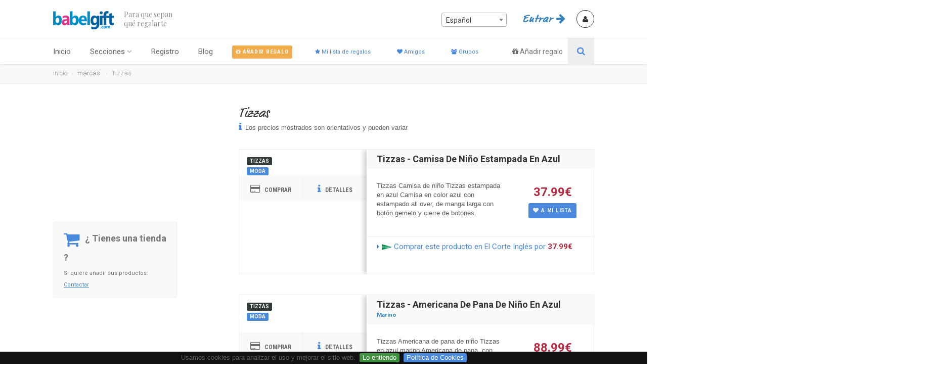

--- FILE ---
content_type: text/html
request_url: https://babelgift.com/es/marcas/es/1193664/tizzas
body_size: 10641
content:
<!DOCTYPE HTML>
<html lang="es" class="no-js">
<head>
    <meta http-equiv="X-UA-Compatible" content="IE=edge,chrome=1">
<!-- Basic Page Needs
  ================================================== -->
<meta http-equiv="Content-Type" content="text/html; charset=utf-8">
<title>Marcas</title>
<meta name="description" content="Busca entre las marcas de todos los regalos incluidos en Babelgift, y encuentra tus favoritos">
<meta name="keywords" content="regalo, red social, navidad, san valentin, día de la madre, cumpleaños">
<meta name="author" content="Babelgift.com">
<meta http-equiv="Content-Language" content="es"/>


<!-- Mobile Specific Metas
  ================================================== -->
<meta name="viewport" content="width=device-width, user-scalable=no, initial-scale=1.0, minimum-scale=1.0, maximum-scale=1.0">
<meta name="format-detection" content="telephone=no">
<!-- CSS
  ================================================== -->
<link rel="shortcut icon" href="https://babelgift.com/images/favicon.png" type="image/x-icon">
<link href="https://babelgift.com/css/bootstrap.css?v=431045e53bbc" rel="stylesheet" type="text/css">
<link href="https://babelgift.com/css/bootstrap-theme.css?v=431045e53bbc" rel="stylesheet" type="text/css">
<link href="https://babelgift.com/css/style_000002.css?v=431045e53bbc" rel="stylesheet" type="text/css">
<link href="https://babelgift.com/css/bundle/bundle_head_000002.css?v=431045e53bbc" rel="stylesheet" type="text/css">
<!--[if lte IE 9]><link rel="stylesheet" type="text/css" href="css/ie.css" media="screen" /><![endif]-->
<link href="https://babelgift.com/css/custom_000002.css?v=431045e53bbc" rel="stylesheet" type="text/css">
<!-- SCRIPTS
  ================================================== -->
    
<script src="https://babelgift.com/js/bundle/bundle_head_000004.js?v=431045e53bbc"></script>
<script src="https://babelgift.com/js/cookies.js?v=431045e53bbc"></script>
<script src="https://babelgift.com/js/custom-tracking.js?v=431045e53bbc"></script>


<script language='javascript'>

var tau_validation = new Array();
tau_validation['alphanum'] = "Debe usar s&oacute;lo caracteres alfanum&eacute;ricos (a-z 0-9) y _ .";
tau_validation['alphanumex'] = "Puede usar s&oacute;lo caracteres alfanum&eacute;ricos (a-z 0-9)  así como acentos y diéresis, y los caracteres: _-'.";
tau_validation['bad_chars'] = "El campo contiene caracteres no permitidos.";
tau_validation['bad_date'] = "La fecha introducida no es correcta o no es v&aacute;lida.";
tau_validation['bad_original_pass'] = "El password original no es correcto";
tau_validation['bad_pass'] = "El password no es correcto";
tau_validation['both_pass_must_coincide'] = "El password y la confirmación de password debe ser igual en los dos campos";
tau_validation['email'] = "El e-mail no es correcto.";
tau_validation['image_file_button_text'] = "Imagen";
tau_validation['image_formats'] = "jpg, png, gif";
tau_validation['internal_error'] = "Error interno: No existe el caso de validaci&oacute;n: rpl_param. Por favor contacte con el webmaster.";
tau_validation['max_value'] = "El valor introducido debe ser como m&aacute;ximo rpl_param.";
tau_validation['min_value'] = "El valor introducido debe ser por lo menos rpl_param.";
tau_validation['not_enough_chars'] = "El dato introducido es demasiado corto. M&iacute;nimo rpl_param caracteres.";
tau_validation['not_equals_to'] = "El valor debe coincidir con el anterior";
tau_validation['only_integer'] = "Este campo s&oacute;lo puede contener n&uacute;meros enteros.";
tau_validation['only_numeric'] = "Este campo s&oacute;lo puede contener n&uacute;meros.";
tau_validation['required'] = "Este campo no puede estar vac&iacute;o.";
tau_validation['sel_from_list'] = "Debe seleccionar un elemento de la lista";
tau_validation['too_much_chars'] = "El dato introducido es demasiado largo. M&aacute;ximo rpl_param caracteres.";
tau_validation['url'] = "La url introducida no es v&aacute;lida.";
tau_validation['yet_registered_mail'] = "El e-mail ya está en uso.";
tau_validation['yet_registered_nick'] = "El nombre de usuario ya está en uso.";

var APP_BASE_URL = 'https://babelgift.com';
var APP_COUNTRY = 'us';
var LANG = 'es';
var SPAN_ERROR_CLASS = 'spanError';
var FIELD_ERROR_CLASS = 'fieldError';
var APP_LANG_URL = 'https://babelgift.com/es';
var USER_LOGGED_IN = false;
var FB_APP_ID = '241184962909069';
var FB_API_VERSION = 'v2.8';
var DECIMAL_SEPARATOR = '.';

var uinfo = {
logged:false};
var langUrl = {
 'about-us' : 'sobre-nosotros',
 'add-gift' : 'anadir-regalo',
 'blog' : 'blog',
 'brands' : 'marcas',
 'contact' : 'contactar',
 'create-list' : 'crear-lista',
 'edit-group' : 'editar-grupo',
 'edit-list' : 'editar-lista',
 'edit-profile' : 'editar-perfil',
 'exit' : 'salir',
 'friends' : 'amigos',
 'general-conditions' : 'condiciones-generales',
 'gift-detail' : 'detalle-regalo',
 'gift-list' : 'lista-regalos',
 'groups' : 'grupos',
 'help' : 'ayuda',
 'home' : 'inicio',
 'init' : 'comienzo',
 'lists' : 'listas',
 'login' : 'entrar',
 'my-commitments' : 'mis-compromisos',
 'privacy-policy' : 'politica-de-privacidad',
 'product-detail' : 'detalle-producto',
 'register' : 'registro',
 'request-friendship' : 'hazte-amigo-de',
 'requests' : 'solicitudes',
 'search-users' : 'buscar-usuarios',
 'shop' : 'tienda',
 'unsuscribe' : 'baja-suscripcion',
 'last_url' : 'comienzo',
 'current_uri' : 'marcas/es/1193664/tizzas',
 'current_uri_de' : 'marken/es/1193664/tizzas',
 'current_uri_en' : 'brands/es/1193664/tizzas',
 'current_uri_es' : 'marcas/es/1193664/tizzas',
 'current_uri_fr' : 'marques/es/1193664/tizzas',
 'current_uri_it' : 'marche/es/1193664/tizzas',
 'current_uri_pt' : 'marcas/es/1193664/tizzas',
 'redir_after_login' : '/es/marcas/es/1193664/tizzas'
};
var URL_MYLIST = 'https://babelgift.com/es/lista-regalos';


</script>

 

</head>


<body class="home">
 
<!--[if lt IE 7]>
	<p class="chromeframe">You are using an outdated browser. <a href="https://browsehappy.com/">Upgrade your browser today</a> or <a href="https://www.google.com/chromeframe/?redirect=true">install Google Chrome Frame</a> to better experience this site.</p>
<![endif]-->
<div class="body"><!-- Start Site Header -->
	<div class="site-header-wrapper">
        <header class="site-header">
            <div class="container sp-cont">
                <div class="site-logo">
                    <h1><a href="https://babelgift.com"><img src="https://babelgift.com/images/logo.png" alt="Logo"></a></h1>
                    <span class="site-tagline">Para que sepan<br>qué regalarte </span>
                </div>
                
                <div class="header-right">
                    <div id='dropDownLoggedIn' class="user-login-panel logged-in-user" style='display:none;'>
    <a href="#" class="user-login-btn" id="userdropdown" data-toggle="dropdown">
        <img id="user_profile_pic" src="" alt="">
        <span class="user-informa">
            <span class="meta-data">Bienvenido/a</span>
            <span class="user-name"></span>
        </span>
        <span class="user-dd-dropper"><i class="fa fa-angle-down"></i></span>
    </a>
    <ul class="dropdown-menu" role="menu" aria-labelledby="userdropdown">
        <li><a href="https://babelgift.com/es/editar-perfil"><i class='fa fa-user'></i>&nbsp; Mi perfil</a></li>
        <li><a href="https://babelgift.com/es/solicitudes"><i class='fa fa-heartbeat'></i>&nbsp;  Solicitudes &nbsp;<span class="label label-danger"></span></a> </li>
        <li><a href="https://babelgift.com/es/anadir-regalo"><i class='fa fa-gift'></i>&nbsp; Añadir regalo</a></li>
        <li><a href="https://babelgift.com/es/lista-regalos"><i class='fa fa-star'></i>&nbsp; Mi lista de regalos</a></li>
        <li><a href="https://babelgift.com/es/amigos"><i class='fa fa-heart'></i>&nbsp; Amigos</a></li>
        <li><a href="https://babelgift.com/es/listas"><i class='fa fa-list'></i>&nbsp; Listas</a></li>
        <li><a href="https://babelgift.com/es/grupos"><i class='fa fa-users'></i>&nbsp; Grupos</a></li>
        <li><a href="https://babelgift.com/es/mis-compromisos"><i class='fa fa-shopping-cart'></i>&nbsp; Mis compromisos</a></li>
        <li><a href="https://babelgift.com/es/salir"><i class='fa fa-sign-out'></i>&nbsp; Salir</a></li>
    </ul>
</div>
<div id='dropDownNotLoggedIn' class="user-login-panel" style=''>
    <!--<a href="#" class="user-login-btn" data-toggle="modal" data-target="#loginModal"></a>-->
    <div id='user-profile' class="user-profile-picture user-login-btn" data-toggle="modal" data-target="#loginModal"><i class="fa fa-user"></i></div>
</div>
                    <div class="topnav dd-menu link-behavior" data-toggle="modal" data-target="#loginModal">
                        <ul class="top-navigation sf-menu" style="">
                            
                            <li class="market">Entrar <i class="fa fa-arrow-right"></i></li>
                        </ul>
                        
                    </div>
                </div>
                
                <div class="langChooserCont">
                    <div class='langChooser'>
                        <select name='language_chooser' id='language_chooser' class='width99'>
                            <option id='es'> Español</option>
                            <option id='en'> English</option>
                            <option id='fr'> Français</option>
                            <option id='de'> Deutsch</option>
                            <option id='it'> Italiano</option>
                            <option id='pt'> Português</option>
                        </select>
                    </div>
                </div>
            </div>
        
        </header>
        <!-- End Site Header -->
        <script>
            
            
            $(document).ready(function(){
                
                $("#language_chooser > option").each(function(){
                   if(this.id === LANG){
                       $('#language_chooser').val(this.value);
                   } 
                });
               $("#language_chooser").select2({
                    templateResult: flagImages,
                    minimumResultsForSearch: -1
                }).on("change", function(e) {
                    var redirToBase = false;
                    var currentLang = $('#language_chooser').children(':selected').attr('id');
                    
                    if(redirToBase){
                        window.location.href = APP_BASE_URL + '/' + currentLang + '/blog';
                    }else{
                        var urlLang = APP_BASE_URL + '/' +currentLang + '/'+ langUrl['current_uri_'+currentLang];
                        window.location.href = urlLang;
                    }
                        
                }); 
            });
            function flagImages(optionItem){
                if (!optionItem.id) { return optionItem.text; }
                    var $selection;
                    var currentId = $(optionItem.element).attr('id');
                    
                    if(currentId == 'en'){
                        currentId = 'us';
                    }
                    $selection = $(
                        
                        '<img class="flag-image" src="https://babelgift.com/images/flags/'+currentId+
                        '.png" /><span class="searchname hidden-xs">' + $(optionItem.element).text() + 
                        '</span>'
                        );
                return $selection;
            }
        </script>        <div class="navbar hidden-print">
            <div class="container sp-cont">
                <div class="search-function search-btn-link2">
                    <a href="https://babelgift.com/es/anadir-regalo" class="search-toptrigger"><i class="fa fa-search"></i></a>
                    <span><i class="fa fa-gift"></i> <a href="https://babelgift.com/es/anadir-regalo" style="color:#777;">Añadir regalo</a></span>
                </div>
                <a href="#" class="visible-sm visible-xs" id="menu-toggle"><i class="fa fa-bars"></i></a>
                <!-- Main Navigation -->
                <nav class="main-navigation dd-menu toggle-menu" role="navigation">
                    <ul class="sf-menu">
                        <li><a href="https://babelgift.com">Inicio </a>
                            
                        </li>
                        <li><a href="javascript:void(0)">Secciones</a>
                            <ul class="dropdown">
                                <!--<li><a href="https://babelgift.com/es/sobre-nosotros">Sobre nosotros</a></li>-->
                                <li><a href="https://babelgift.com/es/marcas">Marcas</a></li>
                                <li><a href="https://babelgift.com/es/blog">Blog</a></li>
                                <li><a href="https://babelgift.com/es/contactar">Contactar</a></li>
                                <li><a href="https://babelgift.com/es/ayuda">Ayuda</a></li>
                                <li><a href="https://babelgift.com/es/buscar-usuarios">Buscar usuarios</a></li>
                                <li><a href="https://babelgift.com/es/politica-de-privacidad">Política de privacidad</a></li>
                                <li><a href="https://babelgift.com/es/politica-de-privacidad#cookies">Política de Cookies</a></li>
                                <li><a href="https://babelgift.com/es/condiciones-generales">Condiciones generales</a></li>
                            </ul>
                        </li>
                        
                        <li style="display:none;"><a href="javascript:void(0)">Mi perfil</a>
                            <ul class="dropdown">
                                <li><a href="https://babelgift.com/es/editar-perfil"><i class='fa fa-user'></i>&nbsp; Mi perfil</a></li>
                                <li><a href="https://babelgift.com/es/solicitudes"><i class='fa fa-heartbeat'></i>&nbsp;  Solicitudes &nbsp;<span class="label label-danger"></span></a> </li>
                                <li><a href="https://babelgift.com/es/anadir-regalo"><i class='fa fa-gift'></i>&nbsp; Añadir regalo</a></li>
                                <li><a href="https://babelgift.com/es/lista-regalos"><i class='fa fa-star'></i>&nbsp; Mi lista de regalos</a></li>
                                <li><a href="https://babelgift.com/es/amigos"><i class='fa fa-heart'></i>&nbsp; Amigos</a></li>
                                <li><a href="https://babelgift.com/es/listas"><i class='fa fa-list'></i>&nbsp; Listas</a></li>
                                <li><a href="https://babelgift.com/es/grupos"><i class='fa fa-users'></i>&nbsp; Grupos</a></li>
                                <li><a href="https://babelgift.com/es/mis-compromisos"><i class='fa fa-shopping-cart'></i>&nbsp; Mis compromisos</a></li>
                                <li><a href="https://babelgift.com/es/salir"><i class='fa fa-sign-out'></i>&nbsp; Salir</a></li>
                            </ul>
                            
                        </li>
                        <li style=""><a href="https://babelgift.com/es/registro">Registro</a>
                        
                        </li>
                        <li><a href="https://babelgift.com/es/blog">Blog</a>
                            
                        </li>
                        <li>
                            <div>
                            <a class='btn btn-warning btn-xs hidden-xs' href='https://babelgift.com/es/anadir-regalo'>
                                <i class='fa fa-gift'></i><span> Añadir regalo</span></a> 
                            </div>
                        </li>
                        <li>
                            <div>
                            <a class='btn btn-purple btn-xs hidden-xs' href='https://babelgift.com/es/lista-regalos'>
                                <i class='fa fa-star'></i><span> Mi lista de regalos</span></a> 
                            </div>
                        </li>
                        <li>
                            <div>
                            <a class='btn btn-purple btn-xs hidden-xs' href='https://babelgift.com/es/amigos'>
                                <i class='fa fa-heart'></i><span> Amigos</span></a> 
                            </div>
                        </li>
                        <li>
                            <div>
                            <a class='btn btn-purple btn-xs hidden-xs' href='https://babelgift.com/es/grupos'>
                                <i class='fa fa-users'></i><span> Grupos</span></a> 
                            </div>
                        </li>
                    </ul>
                </nav> 
                <!-- Search Form -->
                <div class="search-form">
                    <div class="search-form-inner">
                        <form name="frmSearchUserFromHeader" id="frmSearchUserFromHeader" method="get" action="https://babelgift.com/es/buscar-usuarios">
                            <h3>Buscar usuarios</h3>
                            <div class="row">
                                <div class="col-md-6 col-sm-6">
                                    <div class="row">
                                        <div class="col-md-10 col-sm-10 col-xs-12">
                                            <label>Buscar</label>
                                            <input type="text" name="searchTermHeader" id="searchTermHeader" class="form-control search-user-input" ><br/>
                                            <input type="submit" class="btn btn-block btn-primary btn-lg" value="Buscar usuarios">
                                        </div>
                                        
                                    </div>
                                    <!--googleoff: all -->
                                    <span style="visibility:hidden" id="rr_names_frmSearchUserFromHeader">searchTermHeader</span>
                                    <span style="visibility:hidden" id="rr_rules_frmSearchUserFromHeader">ml:2|Ml:30</span>
                                    <!--googleon: all -->
                                    <script>
                                        $('#frmSearchUserFromHeader').keydown(function(event){
                                               if(event.keyCode == 13 && event.target.nodeName!='TEXTAREA')
                                               {
                                                 event.preventDefault();
                                                 tauValidation.testToSend('frmSearchUserFromHeader');
                                                 return false;
                                               }
                                           });
                                    </script>
                                    <div class="row">
                                        
                                    </div>
                                    <div class="row">
                                        
                                    </div>
                                    <div class="row">
                                       
                                    </div>
                                </div>
                                <div class="col-md-6 col-sm-6">
                                    
                                    <div class="row">
                                        <div class="col-md-6">
                                            
                                        </div>
                                    </div>
                                </div>
                            </div>
                        </form>
                    </div>
                </div>
            </div>
        </div>
   	</div><div class="utility-bar">
    	<div class="container">
        	<div class="row">
            	<div class="col-md-12 col-sm-12 col-xs-12">
                    <ol class="breadcrumb">
                        <li><a href="https://babelgift.com/es/">inicio</a></li><li>marcas</li>
<li><a href='https://babelgift.com/es/marcas/es/1193664/tizzas'  >Tizzas</a></li>

                    </ol>
            	</div>
                    <!--<div class="col-md-2 col-sm-2 col-xs-2"></div>-->
            </div>
      	</div>
    </div>


    <!-- Start Body Content -->
  	<div class="main" role="main">
    	<div id="content" class="content full">
        	<div class="container">
            	<div class="row">
                    <!-- Search Filters -->
                    <div class="col-md-4 search-filters hidden-sm" id="Search-Filters">
                        
                    	<div class="tbsticky filters-sidebar" style="">
                            
                            <!-- START ADVERTISER: Chain Reaction Cycles ES from awin.com -->

<a href="https://www.awin1.com/cread.php?s=2153043&v=10467&q=334551&r=525533">
    <img src="https://www.awin1.com/cshow.php?s=2153043&v=10467&q=334551&r=525533" border="0">
</a>

<!-- END ADVERTISER: Chain Reaction Cycles ES from awin.com -->

                            <div class="vehicle-enquiry-foot">
                                    <span class="vehicle-enquiry-foot-ico"><i class="fa fa-shopping-cart"></i></span>
                                    <strong>¿ Tienes una tienda ?</strong>Si quiere añadir sus productos: <a href="https://babelgift.com/es/contactar">Contactar</a>
                                </div>
                        </div>
                        
                        
                        
                    </div>
                    
                    
                    
                                <div id="results-label" class="col-md-8" style='display:block;'>
                                    <h3 class="market"><a href='https://babelgift.com/es/marcas/es/1193664/tizzas'  >Tizzas</a></h3>
                                    <p><i class="fa fa-info"></i> Los precios mostrados son orientativos y pueden variar</p>
                                    <br/>
                                </div>
                    
                    
                    <!-- Listing Results -->
                    <div class="col-md-8 results-container">
                        <div class="results-container-in">
                        	<div class="waiting" style="display:none;">
                            	<div class="spinner">
                                  	<div class="rect1"></div>
                                  	<div class="rect2"></div>
                                  	<div class="rect3"></div>
                                  	<div class="rect4"></div>
                                  	<div class="rect5"></div>
                                </div>
                            </div>
                            <div id="results-holder" class="results-list-view">
                                    
                                
                                    
                                    
                                   
                            	
                            </div>
                            <div class="col-md-8">
                                <ul class="pagination">
                                
                                </ul> 
                            </div>
                            <div class="row">
                                <div id="pr_ajaxloader" style="display:block;">
                                    <img src="https://babelgift.com/images/assets/ajax-loader.gif" /> &nbsp; Buscando productos......
                                </div>
                                <br/>
                            </div>
                            
                            <hr/>
            <script>
                var doo_js_trans = {
                    'doo_brand_new' : 'Comprar este producto en', 
                    'doo_second_hand' : "Comprar de segunda mano en", 
                    'doo_for' : 'por', // for X EUR
                    'doo_sec_hand' : "Segunda mano",
                    'doo_you_should_login' : '{you_should_login}'
                };
                
                $(document).ready(function(){
                    doodora.initDoo();
                    window.doo.owner_of_list = 0;
                    window.doo.user_in_receiver_group = 1;
                    window.doo.send_results = 0;
                    
                    addGift.getBrandProducts('1193664', '82a23e0db51e350434ac82c754bad447dcf029e8','Tizzas','', 'es');
                    
                    
                    
                });
            </script>
            
            <div class="modal fade" id="myModal" tabindex="-1" role="dialog" aria-hidden="true" style="display: none;">
                <div class="modal-dialog">
                    <div class="modal-content">
                        <div class="modal-header">
                            <button type="button" class="close" data-dismiss="modal" aria-hidden="true">×</button>
                            <h4 class="modal-title" id="myModalLabel">Modal title</h4>
                        </div>
                        <div id="myModalBody" class="modal-body"> One fine body... </div>
                        <div class="modal-footer">
                            <button type="button" class="btn btn-default inverted" data-dismiss="modal">Cerrar</button>
                            <!--<button type="button" class="btn btn-primary">Save changes</button>-->
                        </div>
                    </div>
                </div>
            </div>
            
            <div class="modal fade" id="addGiftModal" tabindex="-1" role="dialog" aria-hidden="true" style="display: none;">
                <div class="modal-dialog">
                    <div class="modal-content">
                        <div class="modal-header">
                            <button type="button" class="close" data-dismiss="modal" aria-hidden="true">×</button>
                            <h4 class="modal-title" id="addGiftModalLabel">Modal title</h4>
                        </div>
                        <div id="addGiftModalBody" class="modal-body"> 
                            
                                <div class="row"> 
                                <div class="col-md-6">
                                    <div id="finded-results">
                                        <!-- Result -->
                                        <div class="search-find-results centered">
                                            <h5>Añadir este producto a mi lista :</h5><br/>
                                            <img src="" id="thumbCurrentGift" />
                                        </div>
                                    </div>
                                </div>
                                
                                
                                <div class="col-md-6">
                                    <div id="finded-results">
                                        <!-- Result -->
                                        <div class="search-find-results">
                                            <h5 id="lateral-title">x</h5>
                                            <div id="lateral-price" class="price doo-item-price doo-blue-price"></div>
                                            <ul class="inline">
                                                
                                                <li id="lateral-brand">x</li><br/>
                                                <li id="lateral-label">x</li><br/>
                                                
                                            </ul>
                                            <a id="afflink_01_modal" class="doo-aff-link-01" target="_blank"></a>
                                        </div>
                                    </div>
                                </div>
                                </div>
                                <div class="row">
                                    <div class="col-md-12">
                                        <div class="form-group">
                                            <form id='frmAddItemToMyList' name='frmAddItemToMyList' action='' >

                                               <label>Escoger lista </label>
                                               <select id='itemList' name='itemList' class="form-control selectpicker">
                                                   
                                               </select>

                                               <label>Escoger título</label>
                                               <input type='text' id='itemTitle' name='itemTitle' class="form-control"  value=""/>

                                               <label>Añadir un comentario ( opcional )</label>
                                               <textarea id='itemComment' name='itemComment' class="form-control" maxlength="255"></textarea>
                                               <div id="gf_ajaxloader" style="display: none;">
                                                   <img src="images/assets/ajax-loader.gif">
                                               </div>
                                            </form>
                                        </div>
                                    </div>
                                </div>
                            
                        </div>
                        <div class="modal-footer">
                            <button type="button" class="btn btn-default inverted" data-dismiss="modal" onclick="javascript:addGift.hideMsg();">Cerrar</button>
                            <button id='addGiftModalButton' type="button" class="btn btn-primary">A mi lista</button>
                        </div>
                    </div>
                </div>
            </div>
            
            <div class="modal fade" id="youShouldLoginModal" tabindex="-1" role="dialog" aria-hidden="true" style="display: none;">
                <div class="modal-dialog">
                    <div class="modal-content">
                        <div class="modal-header">
                            <button type="button" class="close" data-dismiss="modal" aria-hidden="true">×</button>
                            <h4 class="modal-title" id="youShouldLoginModalLabel">Info</h4>
                        </div>
                        <div id="addGiftModalBody" class="modal-body"> 
                            
                             
                                <div class="row">
                                    <div class="col-md-12">
                                        Debe iniciar sesión
                                    </div>
                                </div>
                            
                        </div>
                        <div class="modal-footer">
                            <button type="button" class="btn btn-default inverted" data-dismiss="modal" onclick="javascript:addGift.hideMsg();">Cerrar</button>
                        </div>
                    </div>
                </div>
            </div>
            
            <br/>
            <br/>
                            
                        </div>
                    </div>
               	</div>
            </div>
        </div>
   	</div>
    <!-- End Body Content -->    <!-- Utility Bar -->
    <div class="utility-bar hidden-print">
    	<div class="container">
        	<div class="row">
            	<div class="col-md-8 col-sm-6 col-xs-8">
                    <ol class="breadcrumb">
                        <li>marcas</li>
<li class="active"><a href='https://babelgift.com/es/marcas/es/1193664/tizzas'  >Tizzas</a></li>

                    </ol>
            	</div>
                <div class="col-md-4 col-sm-6 col-xs-4">
                	<span class="share-text-normal hidden-xs hidden-md hidden-sm"><i class="icon-share"></i> Comparte esto</span>
                	<ul class="utility-icons social-icons social-icons-colored">
                    	<li class="facebook"><a href="https://www.facebook.com/sharer/sharer.php?u=https://babelgift.com/es/marcas/es/1193664/tizzas&t=Babelgift" target='_blank'><i class="fa fa-facebook"></i></a></li>
                    	<li class="twitter"><a href="https://twitter.com/intent/tweet?source=https://babelgift.com/es/marcas/es/1193664/tizzas&text=Babelgift:https://babelgift.com/es/marcas/es/1193664/tizzas" target='_blank'><i class="fa fa-twitter"></i></a></li>
                    	<!--<li class="googleplus"><a href="https://plus.google.com/share?url=https://babelgift.com/es/marcas/es/1193664/tizzas" target='_blank'><i class="fa fa-google-plus"></i></a></li>-->
                    	<li class="linkedin hidden-xs"><a href="https://www.linkedin.com/shareArticle?mini=true&url=https://babelgift.com/es/marcas/es/1193664/tizzas&title=Babelgift&summary=Babelgift&source=https://babelgift.com/es/marcas/es/1193664/tizzas" target='_blank'><i class="fa fa-linkedin"></i></a></li>
                    	<li class="pinterest hidden-xs"><a href="https://pinterest.com/pin/create/button/?url=https://babelgift.com/es/marcas/es/1193664/tizzas&media=&description=Babelgift" target='_blank'><i class="fa fa-pinterest"></i></a></li>
                    	<!-- <li class="pinterest"><a href="#"><i class="fa fa-pinterest"></i></a></li>
                    	<li class="delicious"><a href="#"><i class="fa fa-delicious"></i></a></li> -->
                    </ul>
                </div>
            </div>
      	</div>
    </div><!-- Start site footer -->
    <footer class="site-footer">
       	<div class="site-footer-top hidden-print">
       		<div class="container">
                <div class="row">
                    <!-- <div class="col-md-3 col-sm-6 footer_widget widget widget_newsletter">
                    	
                        <a class="twitter-timeline" data-width="245" data-height="250" data-chrome="transparent" data-theme="dark" data-tweet-limit="1" data-link-color="#4a89dc" href="https://twitter.com/Babelgift">Tweets by Babelgift</a> <script async src="//platform.twitter.com/widgets.js" charset="utf-8"></script>   
                    </div>-->
                    
                    
                    
                    <div class="col-md-2 col-sm-6 footer_widget widget widget_custom_menu">
                    	<h4 class="widgettitle">Secciones</h4>
                        <ul>
                                <li><a href="https://babelgift.com/es/ayuda">Ayuda</a></li>
                                <li><a href="https://babelgift.com/es/blog">Blog</a></li>
                                <li><a href="https://babelgift.com/es/contactar">Contactar</a></li>
                                <li><a href="https://babelgift.com/es/marcas">Marcas</a></li>
                                
                        </ul>
                    </div>
                    
                    
                    
                    <div class="col-md-2 col-sm-6 footer_widget widget widget_custom_menu ">
                    	<h4 class="widgettitle">Legal</h4>
                        <ul>
                            <li><a href="https://babelgift.com/es/politica-de-privacidad">Política de privacidad</a></li>
                            <li><a href="https://babelgift.com/es/politica-de-privacidad#cookies">Política de Cookies</a></li>
                            <li><a href="https://babelgift.com/es/condiciones-generales">Condiciones generales</a></li>
                        </ul>
                    </div>
                    
                    
                    
                    <div class="col-md-3 col-sm-6 footer_widget widget widget_custom_menu">
                    	<h4 class="widgettitle">Babelgift</h4>
                        <!-- <p>Babelgift.com is a participant in the Amazon Services LLC Associates Program, an affiliate advertising program designed to provide a means for sites to earn advertising fees by advertising and linking babelgift.com to amazon.com, or endless.com, MYHABIT.com, SmallParts.com, or AmazonWireless.com.</p>
                        -->
                        
                            <ul><li><a href='https://babelgift.com/es/blog/2019/01/26/babelgift-ha-sido-seleccionado-para-la-startupgrind-global-conference-2019' title='Babelgift ha sido seleccionado para la StartupGrind Global Conference 2019'>Babelgift ha sido selecc ...</a></li><li><a href='https://babelgift.com/es/blog/2017/06/04/busqueda-por-e-commerce' title='Búsqueda por e-commerce'>Búsqueda por e-commerce</a></li><li><a href='https://babelgift.com/es/blog/2017/01/23/sorteo-de-san-valentin' title='Sorteo de San Valentín'>Sorteo de San Valentín</a></li><li><a href='https://babelgift.com/es/blog/2017/01/21/nuevo-chat-para-grupos' title='Nuevo chat para grupos'>Nuevo chat para grupos</a></li></ul>
                        
                    </div>
                    
                    <div class="col-md-3 col-sm-6 footer_widget widget widget_custom_menu footer_leftmost">
                    	<h4 class="widgettitle">Instagram</h4>
                        <div class="container">
                            <div class="row">
                                <div class="col-sm-1 col-xs-2 col-md-1 col-no-left-margin">
                                    <a href="https://www.instagram.com/p/BSgdrUDBo-R/" target="_blank" class="insta-image"><img src="/assets/images/feed/insta_05.jpg" alt="Babelgift Instagram" class="img-responsive" /></a>
                                    <a href="https://www.instagram.com/p/BtGptfanmTo/" target="_blank" class="insta-image"><img src="/assets/images/feed/insta_01.jpg" alt="Babelgift on StartupGrind San Francisco" class="img-responsive" /></a>
                                    

                                </div>
                                <div class="col-sm-1 col-xs-2 col-md-1 col-no-left-margin">
                                    <a href="https://www.instagram.com/p/Bt1O92EnMWl/" target="_blank" class="insta-image"><img src="/assets/images/feed/insta_02.jpg" alt="Babelgift on StartupGrind San Francisco" class="img-responsive" /></a>
                                    <a href="https://www.instagram.com/p/BtyWDuhC3iz/" target="_blank" class="insta-image"><img src="/assets/images/feed/insta_04.jpg" alt="Babelgift on StartupGrind San Francisco" class="img-responsive" /></a>
                                </div>
                            </div>
                        </div>
                        
                    </div>
                    
                    <div class="col-md-2 col-sm-6 footer_widget widget widget_custom_menu widget_links">
                        
<!--                        <div class="vehicle-enquiry-foot">
                            <span class="vehicle-enquiry-foot-ico"><i class="fa fa-cart-arrow-down"></i></span>
                            <strong>¿ Vendes servicios ?</strong>Si quiere añadir sus productos: <a href="https://babelgift.com/es/contactar">Contactar</a>
                        </div>-->
                        
                        <div class="vehicle-enquiry-foot">
                            <span class="vehicle-enquiry-foot-ico"><i class="fa fa-shopping-cart"></i></span>
                            <strong>¿ Tienes una tienda ?</strong>Si quiere añadir sus productos: <a href="https://babelgift.com/es/contactar">Contactar</a>
                        </div>
                    </div>
                    
                </div>
            </div>
     	</div>
        <div class="site-footer-bottom">
        	<div class="container">
                <div class="row">
                	<div class="col-md-6 col-sm-6 copyrights-left">
                    	<p class='margin18down'>&copy; 2016 - 2026 Babelgift.com. Todos los derechos reservados. 
                            
                        </p>
                    </div>
                    
                    
                    <div class="col-md-6 col-sm-6 copyrights-right hidden-print">
                        
                        <ul class="social-icons social-icons-colored pull-right">
                            <li class="doo-footer-logo"><a href="https://babelgift.com"> <img src="https://babelgift.com/images/logo_w.png" alt="Logo" /></a></li>
                            <li class="facebook"><a href="https://www.facebook.com/babelgift" target="_blank"><i class="fa fa-facebook"></i></a></li>
                            <li class="twitter"><a href="https://twitter.com/Babelgift" target="_blank"><i class="fa fa-twitter"></i></a></li>
                            <li class="linkedin"><a href="https://www.linkedin.com/company/babelgift/" target="_blank"><i class="fa fa-linkedin"></i></a></li>
                            <li class="instagram"><a href="https://www.instagram.com/babelgift" target="_blank"><i class="fa fa-instagram"></i></a></li>
                            
                            <!--<li class="youtube"><a href="" target="_blank"><i class="fa fa-youtube"></i></a></li>-->
                            <!--<li class="youtube"><a href="https://plus.google.com/+Babelgift" target="_blank"><i class="fa fa-google-plus"></i></a></li>-->
                            <!--<li class="flickr"><a href="#" target="_blank"><i class="fa fa-flickr"></i></a></li>-->
                            <!--<li class="vimeo"><a href="#" target="_blank"><i class="fa fa-vimeo-square"></i></a></li>-->
                            <!--<li class="digg"><a href="#" target="_blank"><i class="fa fa-digg"></i></a></li>-->
                        </ul>
                    </div>
                </div>
            </div>
        </div>
    </footer>
    <!-- End site footer -->
  	<a id="back-to-top"><i class="fa fa-angle-double-up"></i></a>  
</div><script>
	$(document).ready(function(){
		$('.btnLogin').on("click", function(e) {
                        e.preventDefault();
			testToSend();
		});
	});
</script>
<div class="modal fade" id="loginModal" tabindex="-1" role="dialog"  aria-hidden="true">
    <div class="modal-dialog modal-sm">
        <div class="modal-content">
            <div class="modal-header">
                <button type="button" class="close" data-dismiss="modal" aria-hidden="true">&times;</button>
                <h4>Entra en tu cuenta</h4>
            </div>
            <div class="modal-body">
                <form id="frmLoginForm" name="frmLoginForm">
                    <div class="input-group">
                        <span class="input-group-addon"><i class="fa fa-user"></i></span>
                        <input id='p_email' name='p_email' type="text" class="form-control" placeholder="e-mail">
                    </div>
                    <div class="input-group">
                        <span class="input-group-addon"><i class="fa fa-key"></i></span>
                        <input id='p_pass' name='p_pass' type="password" class="form-control" placeholder="contraseña">
                    </div>
                    <input name='btnLogin' id='btnLogin' type="submit" class="btn btn-primary" value="Entrar">
                    
                    <div class="centered col1"><a href="https://babelgift.com/es/i/forgotpass">¿ Has olvidado tu contraseña ?</a></div>
                </form>
           	</div>
            <div class="modal-footer">
                <div class="fbcontainer_table">
                <div class="fbcontainer_centered">
<!--                <fb:login-button class="btn btn-block btn-social" data-size='large' scope="public_profile,email,user_birthday,user_hometown,user_location,user_friends" onlogin="checkLoginState();">
                    <i class="fa fa-facebook"></i> Entrar con Facebook
                </fb:login-button>-->
                    </div>
                </div>
                
            </div>
        </div>
    </div>
</div>
<!--<script src="js/owl.carousel2.min.js"></script>
<script src="js/owl.rows.js"></script>-->
<script src="https://babelgift.com/js/commitments.js?v=431045e53bbc"></script><script src="https://babelgift.com/js/list-item-control.js?v=431045e53bbc"></script><!-- Result Item -->
<div id="doo-result-item-template" class="result-item" style="height: auto;display:none;">
    <div class="result-item-image doo-image-container">
        <a href="#" class="media-box doo-item-image-link" >
            
            <img src="" alt="" class="doo-item-image" >

            
        </a>
        <span class="label label-default vehicle-age doo-item-brandorlabel">2014</span>
        <span class="label label-primary premium-listing doo-item-label-info">Premium Listing</span>
        <div class="result-item-view-buttons">
            <span id="btnBuyIt" style="{style_buy_button}"><a href=""  class="doo-buy-it"><i class="fa fa-credit-card"> </i>&nbsp; Comprar</a></span>
            <span><a id="showLockGiftBig" href="#" data-toggle="modal" data-target="#monoCommitModal"><i class="fa fa-gift iconb-gift"> </i>&nbsp; ¡Yo se lo compro!</a></span>
            <span id="btnReserved" style="{style_blocked_button}"><a href="javascript:;" class="redlink"><i class="fa fa-ban"> </i>&nbsp; Reservado</a></span>
            <a href="" class="doo-view-details" data-toggle="modal" data-target="#myModal"><i class="fa fa-info"> </i>&nbsp; Detalles</a>
        </div>
    </div>
    <div class="result-item-in">
        <h4 class="result-item-title" title=""><a class='doo-item-title-link' href="">Product Title</a> <a class='doo-delgift floatright' href="javascript:;"><i class="fa fa-remove"></i></a></h4>
        <div class="result-item-cont">
            <div class="result-item-block col1">
                <p class="doo-item-description">Product description</p>
            </div>
            <div class="result-item-block col2">
                <div class="result-item-pricing">
                    <div class="price doo-item-price">Product price</div>
                </div>
                <div class="result-item-action-buttons">
                    <a href="#" class="btn btn-primary btn-sm doo-button-select-item btn-doo" data-toggle="modal" data-target="#addGiftModal"><i class="fa fa-heart"></i> A mi lista</a><br/>
                    <a href="#" id="showLockGiftBig" data-toggle="modal" data-target="#monoCommitModal" onclick="" class="distance-calc"><i class="fa fa-gift iconb-gift"></i> ¡Yo se lo compro!</a><br/>
                    <a href="#" id="showCollabGift"  onclick="" class="distance-calc"><i class="fa fa-group iconb-group"> </i> Comprar en grupo</a>
                </div>
            </div>
        </div>
        <div class="result-item-features">
            <ul class="inline">
                <li><a class='doo-aff-link-01' href="" >Aff link 1 </a></li>
                <!--<li><a class='doo-aff-link-02' href="" >Aff link 2 </a></li>-->

            </ul>
        </div>
    </div>
</div>

<script src="https://babelgift.com/js/labels/labels_es.js?v=431045e53bbc"></script>
<script src="https://babelgift.com/js/view.js?auto"></script>
<script src="https://babelgift.com/js/bundle/bundle_000001.js?v=431045e53bbc"></script>
<script type="text/javascript" language="javascript" src="https://babelgift.com/js/tau/dp/datepicker-es.js?v=431045e53bbc" ></script>
<script src="https://babelgift.com/js/add-gift.js?v=431045e53bbc"></script>
<script>
$(document).ready(function(){
    
    $.cookieBar({
        message: "Usamos cookies para analizar el uso y mejorar el sitio web.",
        acceptButton: true,
        acceptText: "Lo entiendo",
        policyButton: true,
        policyText: "Política de Cookies",
        policyURL: "https://babelgift.com/es/politica-de-privacidad#cookies",
        fixed: true,
        bottom: true,
        acceptOnContinue: true,
        acceptOnScroll: 100,
        //forceShow: true,
        acceptAnyClick: true
        
        
    });
    
});


$(function () {
    $('#accordion').on('shown.bs.collapse', function (e) {
        var offset = $('.panel.panel-default > .panel-collapse.in').offset();
        if(offset) {
            $('html,body').animate({
                scrollTop: $('.panel-title a').offset().top -30
            }, 500); 
        }
    }); 
});
</script>
<script>
            (function(i,s,o,g,r,a,m){i['GoogleAnalyticsObject']=r;i[r]=i[r]||function(){
          (i[r].q=i[r].q||[]).push(arguments)},i[r].l=1*new Date();a=s.createElement(o),
          m=s.getElementsByTagName(o)[0];a.async=1;a.src=g;m.parentNode.insertBefore(a,m)
          })(window,document,'script','//www.google-analytics.com/analytics.js','ga');

          ga('create', 'UA-75717623-1', 'auto');
          ga('send', 'pageview');
    </script>
<script defer src="https://static.cloudflareinsights.com/beacon.min.js/vcd15cbe7772f49c399c6a5babf22c1241717689176015" integrity="sha512-ZpsOmlRQV6y907TI0dKBHq9Md29nnaEIPlkf84rnaERnq6zvWvPUqr2ft8M1aS28oN72PdrCzSjY4U6VaAw1EQ==" data-cf-beacon='{"version":"2024.11.0","token":"58167903328344d4b4816d3b8dfb492a","r":1,"server_timing":{"name":{"cfCacheStatus":true,"cfEdge":true,"cfExtPri":true,"cfL4":true,"cfOrigin":true,"cfSpeedBrain":true},"location_startswith":null}}' crossorigin="anonymous"></script>
</body>

 
        <script>
        var track2 = new Image();
        track2.src = 'https://opentrack.io/b/tracking-pixel';
                    
        jQuery(document).ready(function(){

                jQuery("a:not([href^='https://babelgift.com'])").click(function(event){
                     
                    var link  = $(this).attr('href');
                    if(link == undefined){ return true; }
                    var tracklink = link.replace('https://','').replace('https://', '');
                    var curDomain = window.location.hostname; //get current domain
                    var curPage = window.location.pathname; //get current page
                    
                    if( link.indexOf('javascript:') != -1 
                        || link.indexOf(curDomain) != -1 
                        || tracklink.length < 5 
                        || link.indexOf('#') == '0'
                        || tracklink.indexOf('#') == '0'){
                        return;
                    }else{
                        //console.log('NOT Found curDomain [' + curDomain + '] in link: [' + link+'] indexOf(#)=[' +link.indexOf('#')+']' );
                    }

                     event.preventDefault(); 

                     
                     
                     
                     var track = new Image();
                            track.onload = function(){
                                //console.log('Firing window.location.replace from onload');
                                window.location.replace( link );                                
                            };
                            track.onerror = function(){
                                //console.log('Firing window.location.replace from onerror');
                                window.location.replace( link );
                            };
                    //console.log('track.src= ' + 'https://opentrack.io/b/tracktel?tracklink='+tracklink+'&curdomain='+curDomain+'&curpage='+curPage);
                    track.src = 'https://opentrack.io/b/tracktel?tracklink='+tracklink+'&curdomain='+curDomain+'&curpage='+curPage;
                        
                     setTimeout(function() {
                        //console.log('Firing window.location from setTimeout');
                        window.location = link;
                     },1000);
                });
                
                
                    
        });
        </script>
        <!-- <img src='https://opentrack.io/b/tracking-pixel' style='width:1px;height:1px;'/>  -->
        
         
</html>